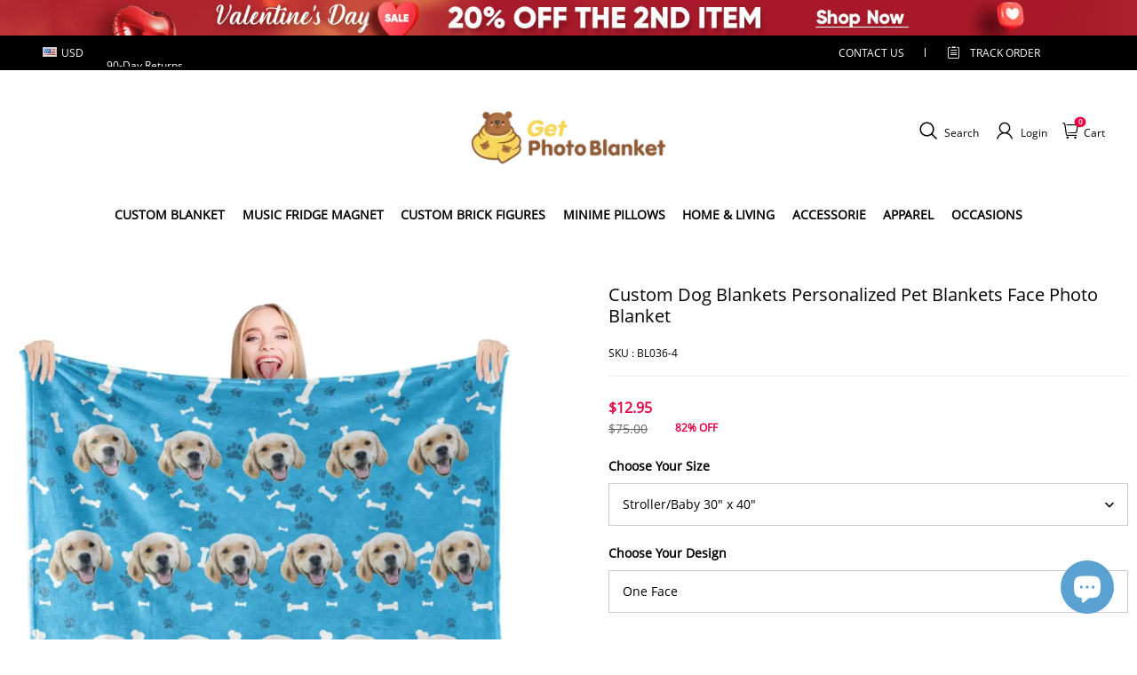

--- FILE ---
content_type: text/plain
request_url: https://api.ipify.org/
body_size: -92
content:
3.140.251.30